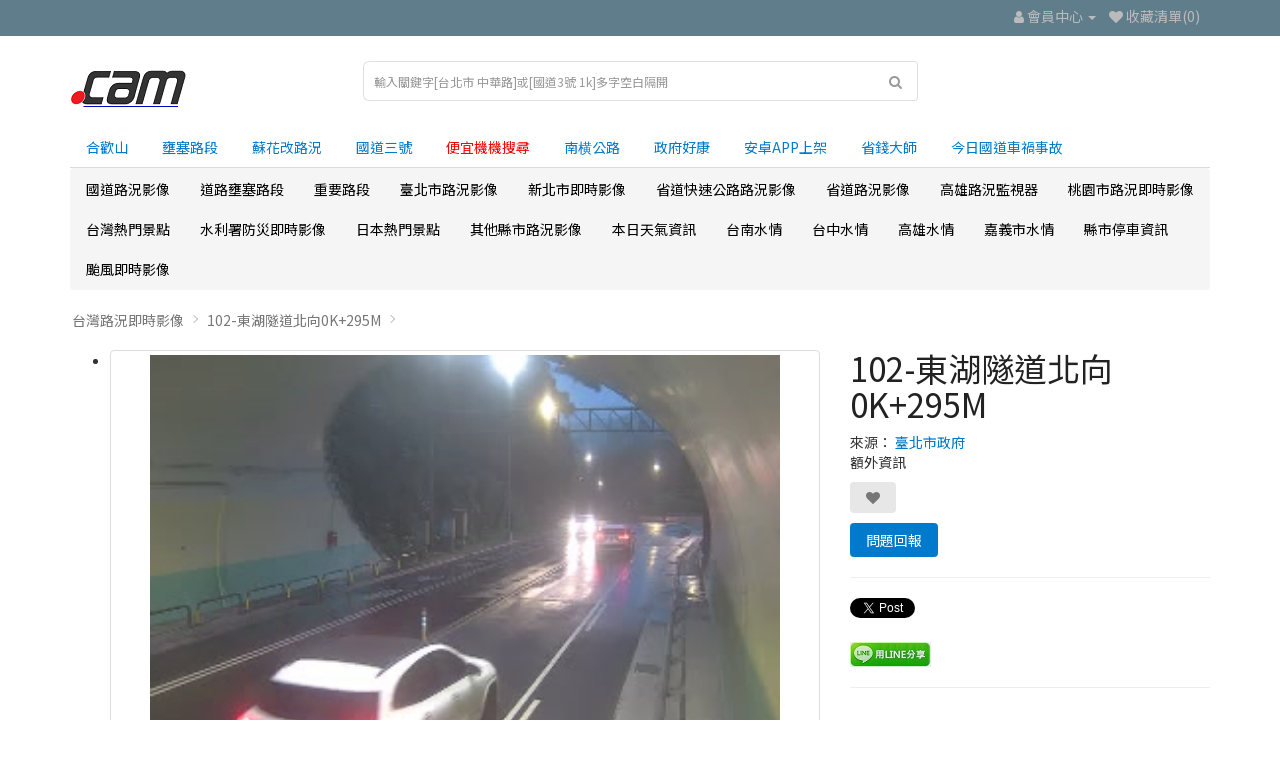

--- FILE ---
content_type: text/html; charset=utf-8
request_url: https://www.google.com/recaptcha/api2/aframe
body_size: 264
content:
<!DOCTYPE HTML><html><head><meta http-equiv="content-type" content="text/html; charset=UTF-8"></head><body><script nonce="_noe9EGDeuXa8PbobSurvQ">/** Anti-fraud and anti-abuse applications only. See google.com/recaptcha */ try{var clients={'sodar':'https://pagead2.googlesyndication.com/pagead/sodar?'};window.addEventListener("message",function(a){try{if(a.source===window.parent){var b=JSON.parse(a.data);var c=clients[b['id']];if(c){var d=document.createElement('img');d.src=c+b['params']+'&rc='+(localStorage.getItem("rc::a")?sessionStorage.getItem("rc::b"):"");window.document.body.appendChild(d);sessionStorage.setItem("rc::e",parseInt(sessionStorage.getItem("rc::e")||0)+1);localStorage.setItem("rc::h",'1768972593177');}}}catch(b){}});window.parent.postMessage("_grecaptcha_ready", "*");}catch(b){}</script></body></html>

--- FILE ---
content_type: text/css
request_url: https://ocam.live/catalog/view/theme/simplica/stylesheet/stylesheet.css?v=20
body_size: 3481
content:
/*
 * Simplica Free OpenCart Theme CSS
 * By Harnish Design
 * www.harnishdesign.net
 */

body { font-family: 'Noto Sans TC', sans-serif; font-weight: 400; color: #333; font-size: 14px; line-height: 20px; width: 100%; }
h1, h2, h3, h4, h5, h6 { color: #222; }
/* default font size */
.fa { font-size: 14px; }
/* Override the bootstrap defaults */
h1 { font-size: 33px; margin-top:0px;}
h2 { font-size: 27px; }
h3 { font-size: 21px; }
h4 { font-size: 15px; }
h5 { font-size: 12px; }
h6 { font-size: 10.2px; }

a { color: #007acc; }
a:hover { text-decoration: none; color: #000;}
legend { font-size: 18px; padding: 7px 0px }
label { font-size: 12px; font-weight: normal; }
select.form-control, textarea.form-control, input[type="text"].form-control, input[type="password"].form-control, input[type="datetime"].form-control, input[type="datetime-local"].form-control, input[type="date"].form-control, input[type="month"].form-control, input[type="time"].form-control, input[type="week"].form-control, input[type="number"].form-control, input[type="email"].form-control, input[type="url"].form-control, input[type="search"].form-control, input[type="tel"].form-control, input[type="color"].form-control { font-size: 12px; }
.input-group input, .input-group select, .input-group .dropdown-menu, .input-group .popover { font-size: 12px; }
.input-group .input-group-addon { font-size: 12px; height: 30px; }
/* Fix some bootstrap issues */
span.hidden-xs, span.hidden-sm, span.hidden-md, span.hidden-lg { display: inline; }
.tab-content > .tab-pane{border:1px solid #ddd; border-width:0px 1px 1px 1px; padding:15px;}
div.required .control-label:before { content: '* '; color: #F00; font-weight: bold; }
/* Gradent to all drop down menus */
.dropdown-menu li > a:hover { text-decoration: none; color: #007acc; background-color: #eee;}
.dropdown-menu{border:none;}
#product{margin-top:10px;}
/* top */
#top { background-color:#607D8B; padding:0; margin: 0 0 25px 0; min-height: 36px; }
#top .container { padding: 0 20px; }
#top #form-currency .currency-select, #top #form-language .language-select { text-align: left; color:#333; font-size:13px; padding:3px 16px;}
#top #form-currency .currency-select:hover, #top #form-language .language-select:hover { text-shadow: none; text-decoration:none; color: #007acc; background-color: #eee;}
#top .btn-group > .btn-link, #top-links > ul > li, #top-links > ul > li > a { color: #bbb; background:none; text-decoration: none; }
#top .btn-group > .btn-link:hover, #top-links > ul > li > a:hover { color: #eee;}
#top-links .dropdown-menu a { text-shadow: none; font-size:13px; }
#top .btn-link strong { font-size: 14px; line-height: 14px; }
#top-links { padding-top: 6px; }
#top-links a + a { margin-left: 15px; }

/* logo */
#logo {margin: 0 0 15px 0;}

/* search */
#search { margin-bottom:15px; }
#search .input-lg { height: 40px; line-height: 20px; padding: 0 10px; border:1px solid #e0e0e0; box-shadow: none; border-right:none;}
#search .btn-lg {color:#999; font-size: 15px; line-height: 18px; padding: 10px 15px; text-shadow:none; box-shadow: none; background:none; border:1px solid #e0e0e0; border-left:none;}

/* cart */
#cart { margin-bottom:15px; float:right;}
#cart > .btn { font-size:14px; line-height: 18px; color: #666; background:none; border:none; text-shadow:none; box-shadow:none;}
#cart > .btn .fa{font-size:22px;}
#cart.open > .btn { background-image: none; color: #007acc;}
#cart.open > .btn:hover { color: #007acc; }
#cart .dropdown-menu {z-index: 1001;  min-width:350px;}
@media (max-width: 767px) {
#cart{float:none; text-align:center; display:block;}
#cart > .btn{float:none; padding:0;}
#cart .dropdown-menu{}

#logo{text-align:center;}
#logo img{display:inline-block;}
}
@media (max-width: 478px) {
 #cart .dropdown-menu {
 min-width: 100%;
}
}
#cart .dropdown-menu table { margin-bottom: 10px; }
#cart .dropdown-menu li > div { min-width: 427px; padding: 0 10px; }
@media (max-width: 478px) {
 #cart .dropdown-menu li > div {
 min-width: 100%;
}
}
#cart .dropdown-menu li p { margin: 20px 0; }

/* menu */
#menu { background-color: #f5f5f5; min-height: 40px;}
#menu .navbar-collapse{padding:0;}
#menu .nav > li > a { color: #000; padding: 10px 15px 10px 15px; min-height: 15px; background-color: transparent; font-size:14px;}
#menu .nav > li:hover > a, #menu .nav > li.open > a { background-color:#007acc; color:#fff; border-radius:3px;}
#menu .dropdown-menu { padding-bottom: 0; }
#menu .dropdown-inner { display: table; }
#menu .dropdown-inner ul { display: table-cell; }
#menu .dropdown-inner a { min-width: 175px; display: block; padding:4px 20px; clear: both; line-height: 20px; color: #333333; font-size: 12px; }
#menu .dropdown-inner li a:hover { color: #007acc; }
#menu .see-all { display: block; margin-top: 0.5em; border-top: 1px solid #DDD; padding: 3px 20px; -webkit-border-radius: 0 0 4px 4px; -moz-border-radius: 0 0 4px 4px; border-radius: 0 0 3px 3px; font-size: 12px; }
#menu .see-all:hover, #menu .see-all:focus { text-decoration: none; color: #ffffff; background-color: #007acc;}
#menu #category { float: left; font-size: 16px; line-height: 40px; color: #000; margin-left:15px;}
#menu .btn-navbar {font-size: 15px; font-stretch: expanded; color: #FFF; padding: 2px 18px; float: right; background-color: #007acc;}
#menu .btn-navbar:hover, #menu .btn-navbar:focus, #menu .btn-navbar:active, #menu .btn-navbar.disabled, #menu .btn-navbar[disabled] { color: #ffffff; background-color: #000; }
@media (min-width: 768px) {
 #menu .dropdown:hover .dropdown-menu {
 display: block;
}
}
@media (max-width: 767px) {
#menu .navbar-nav{margin:0;}
#menu .in{border-top:1px dotted #bbb;}
#menu {
 border-radius: 4px;
}
 #menu div.dropdown-inner > ul.list-unstyled {
 display: block;
}
 #menu div.dropdown-menu {
 margin-left: 0 !important;
 padding-bottom: 10px;
 background-color:#fff;
}
 #menu .dropdown-inner {
 display: block;
}
 #menu .dropdown-inner a {
 width: 100%;
 color: #222;
}
 #menu .dropdown-menu a:hover, #menu .dropdown-menu ul li a:hover {
 background-color:#eee;
}
 #menu .see-all {
 margin-top: 0;
 border: none;
 border-radius: 0;
 color: #222;
}
#menu .see-all:hover{color: #007acc;}
}

/* content */
#content {min-height: 600px;}

/* footer */
footer { margin-top: 30px; padding-top:15px; background-color: #607D8B; color: #c7c7c7; }
footer hr { border-top: none; border-bottom: 1px solid #444; }
footer a {color: #e2e2e2;}
footer a:hover { color: #fff; text-decoration:underline;}
footer h5 {font-family: 'Noto Sans TC', sans-serif; font-size: 15px; color: #fff; margin-bottom:15px;}
footer li{margin:4px 0;}
footer li a{position:relative; padding-left:12px; color: #e2e2e2;}
footer li a:after{font-family:"FontAwesome"; font-weight:normal; font-variant:normal;text-transform:none; text-decoration:none; font-size:14px; left:0; text-indent:0;text-transform:none; text-align:center; content:'  '; position:absolute;}
footer li a:hover{color:#fff; text-decoration:underline;}
/* alert */
.alert { padding: 8px 14px 8px 14px; }

/* breadcrumb */
.breadcrumb { margin: 0 0 20px 0; padding:0px; background:none;}
.breadcrumb i { font-size: 15px; }
.breadcrumb > li { text-shadow: 0 1px 0 #FFF; padding:0 10px; position: relative; white-space: nowrap; }
.breadcrumb > li:first-child{padding-left:2px;}
.breadcrumb > li a{color:#777}
.breadcrumb > li a:hover{color:#007acc}
.breadcrumb > li + li:before { content: ''; padding: 0; }
.breadcrumb > li:after { content: ''; display: block; position: absolute; top:6px; right: -3px; width:6px; height:6px; border-right: 1px solid #bbb; border-bottom: 1px solid #bbb; -webkit-transform: rotate(-45deg); -moz-transform: rotate(-45deg); -o-transform: rotate(-45deg); transform: rotate(-45deg); }
.pagination { margin: 0; }

/* buttons */
.buttons { margin: 1em 0; }
.btn { padding:7px 16px; font-size:14px; border:none; border-radius: 4px;}
.btn-xs { font-size: 9px; }
.btn-sm { font-size: 10.2px; }
.btn-lg { padding: 10px 16px; font-size: 15px; }
.btn-group > .btn, .btn-group > .dropdown-menu, .btn-group > .popover { font-size: 12px; }
.btn-group > .btn-xs { font-size: 9px; }
.btn-group > .btn-sm { font-size: 10.2px; }
.btn-group > .btn-lg { font-size: 15px; }
.btn-default { color: #777; background-color: #e7e7e7;}
.btn-primary { color: #ffffff; background-color: #007acc;}
.btn-primary:hover, .btn-primary:active, .btn-primary.active, .btn-primary.disabled, .btn-primary[disabled] { background-color: #222;}
.btn-warning { color: #ffffff; text-shadow: 0 -1px 0 rgba(0, 0, 0, 0.25); background-color: #faa732; background-image: linear-gradient(to bottom, #fbb450, #f89406); background-repeat: repeat-x; border-color: #f89406 #f89406 #ad6704; }
.btn-warning:hover, .btn-warning:active, .btn-warning.active, .btn-warning.disabled, .btn-warning[disabled] { box-shadow: inset 0 1000px 0 rgba(0, 0, 0, 0.1); }
.btn-danger { color: #ffffff; text-shadow: 0 -1px 0 rgba(0, 0, 0, 0.25); background-color: #da4f49; }
.btn-danger:hover, .btn-danger:active, .btn-danger.active, .btn-danger.disabled, .btn-danger[disabled] { box-shadow: inset 0 1000px 0 rgba(0, 0, 0, 0.1); }
.btn-success { color: #ffffff; text-shadow: 0 -1px 0 rgba(0, 0, 0, 0.25); background-color: #5bb75b;}
.btn-success:hover, .btn-success:active, .btn-success.active, .btn-success.disabled, .btn-success[disabled] { box-shadow: inset 0 1000px 0 rgba(0, 0, 0, 0.1); }
.btn-info { color: #ffffff; text-shadow: 0 -1px 0 rgba(0, 0, 0, 0.25); background-color: #df5c39;}
.btn-info:hover, .btn-info:active, .btn-info.active, .btn-info.disabled, .btn-info[disabled] { background-image: none; background-color: #df5c39; }
.btn-link { border-color: rgba(0, 0, 0, 0); cursor: pointer; color: #23A1D1; border-radius: 0; }
.btn-link, .btn-link:active, .btn-link[disabled] { background-color: rgba(0, 0, 0, 0); background-image: none; box-shadow: none; }
.btn-inverse { color: #ffffff; text-shadow: 0 -1px 0 rgba(0, 0, 0, 0.25); background-color: #363636;}
.btn-inverse:hover, .btn-inverse:active, .btn-inverse.active, .btn-inverse.disabled, .btn-inverse[disabled] { background-color: #222222;}

/* list group */
.list-group a { border: 1px solid #DDDDDD; color: #888888; padding: 8px 12px; }
.list-group a.active, .list-group a.active:hover, .list-group a:hover { color: #007acc; background: #eeeeee; border: 1px solid #DDDDDD; }

/* carousel */
.carousel-caption { color: #FFFFFF; text-shadow: 0 1px 0 #000000; }
.carousel-control .icon-prev:before { content: '\f053'; font-family: FontAwesome; }
.carousel-control .icon-next:before { content: '\f054'; font-family: FontAwesome; }

/* product list */
.product-thumb {margin-bottom: 20px; overflow: auto; }
.product-thumb .image { text-align: center; }
.product-thumb .image a { display: block; }
.product-thumb .image a:hover { opacity: 0.8; }
/*OCAM*/
.product-thumb .image img { margin-left: auto; margin-right: auto; width: 90%;}
.product-grid .product-thumb .image { float: none; }
@media (min-width: 767px) {
.product-list .product-thumb .image {
 float: left;
 padding: 0 15px;
}
}
.product-thumb .caption{text-align:center;}
.product-thumb .caption > p{display:none;}
.product-thumb .caption > p.price{display:block;}
.product-list .product-thumb .caption { margin-left: 230px; text-align:left;}
@media (max-width: 767px) {
.product-list .product-thumb .caption {
 min-height: 0;
 margin-left: 0;
}
.product-grid .product-thumb .caption {
 min-height: 0;
}
}
.product-thumb .rating { padding-bottom: 10px; }
.rating .fa-stack { font-size: 8px; }
.rating .fa-star-o { color: #999; font-size: 15px; }
.rating .fa-star { color: #FC0; font-size: 15px; }
.rating .fa-star + .fa-star-o { color: #E69500; }
h2.price { margin: 0; }
.product-thumb .price { color: #444; font-size: 16px; }
.product-thumb .price-new { color: #F20000; font-size: 16px; font-weight: 600; }
.product-thumb .price-old { color: #999; font-size: 16px; text-decoration: line-through; margin-left: 10px; }
.product-thumb .price-tax { color: #999; font-size: 16px; display: block; }
.product-thumb .button-group {background-color: #eee; overflow: auto; visibility:hidden;}
.product-thumb:hover .button-group{visibility:visible;}
.product-list .product-thumb .button-group {visibility:visible;}
.product-list .product-thumb .caption > p{display:block;}
@media (max-width: 768px) {
 .product-list .product-thumb .button-group {
 border-left: none;
}
}
.product-thumb .button-group button { width: 100%; border: none; display: inline-block; float: left; background-color: #eee; color: #888; line-height: 38px; font-weight: bold; text-align: center; text-transform: uppercase; }
.product-thumb .button-group button + button { width: 20%; border-left: 1px solid #ddd; }
.product-thumb .button-group button:hover { color: #fff; background-color: #007acc; text-decoration: none; cursor: pointer; }
@media (max-width: 1200px) {
 .product-thumb .button-group button, .product-thumb .button-group button + button {
 width: 100%;
}
}
@media (max-width: 767px) {
 .product-thumb .button-group button, .product-thumb .button-group button + button {
 width: 100%;
}
}
.thumbnails { overflow: auto; clear: both; list-style: none; padding: 0; margin: 0; }
.thumbnails > li { margin-left: 20px; }
.thumbnails { margin-left: -20px; }
.thumbnails > img { width: 100%; }
.image-additional a { margin-bottom: 20px; padding: 5px; display: block; border: 1px solid #ddd; }
.image-additional { max-width: 78px; }
.thumbnails .image-additional { float: left; margin-left: 20px; }
 @media (min-width: 1200px) {
 #content .col-lg-2:nth-child(6n+1), #content .col-lg-2:nth-child(6n+1), #content .col-lg-3:nth-child(4n+1), #content .col-lg-4:nth-child(3n+1), #content .col-lg-6:nth-child(2n+1) {
 clear:left;
}
}
@media (min-width: 992px) and (max-width: 1199px) {
 #content .col-md-2:nth-child(6n+1), #content .col-md-2:nth-child(6n+1), #content .col-md-3:nth-child(4n+1), #content .col-md-4:nth-child(3n+1), #content .col-md-6:nth-child(2n+1) {
 clear:left;
}
}
@media (min-width: 768px) and (max-width: 991px) {
 #content .col-sm-2:nth-child(6n+1), #content .col-sm-2:nth-child(6n+1), #content .col-sm-3:nth-child(4n+1), #content .col-sm-4:nth-child(3n+1), #content .col-sm-6:nth-child(2n+1) {
 clear:left;
}
}

/* fixed colum left + content + right*/
@media (min-width: 768px) {
 #column-left .product-layout .col-md-3 {
 width: 100%;
}
 #column-left + #content .product-layout .col-md-3 {
 width: 50%;
}
 #column-left + #content + #column-right .product-layout .col-md-3 {
 width: 100%;
}
 #content + #column-right .product-layout .col-md-3 {
 width: 100%;
}
}

.well > h2{margin-top:0px;}
/* fixed product layouts used in left and right columns */
#column-left .product-layout, #column-right .product-layout { width: 100%; }

/* fixed mobile cart quantity input */
.input-group .form-control[name^=quantity] {
 min-width: 50px;
}
/* Missing focus and border color to overwrite bootstrap */
.btn-info:hover, .btn-info:active, .btn-info.active, .btn-info.disabled, .btn-info[disabled] { background-image: none; background-color: #df5c39; }


.ads {width:100%; height:auto; margin:10px 0px 10px 0px; position:relative; text-align: center;}

.cat_text
{
    font-family:   	'Noto Sans TC', sans-serif;
    font-size:      16px;
    font-weight:    bold;
	margin:0 0 15px 0;   
	margin-bottom: 20px;  
}
/*.cat_text > ul > li { margin-left: 20px; }*/


.w3-display-bottomright {
    position: absolute;
    right: 0;
    bottom: 0;
}
.w3-black, .w3-hover-black:hover {
    color: #fff!important;
    background-color: #000!important;
}